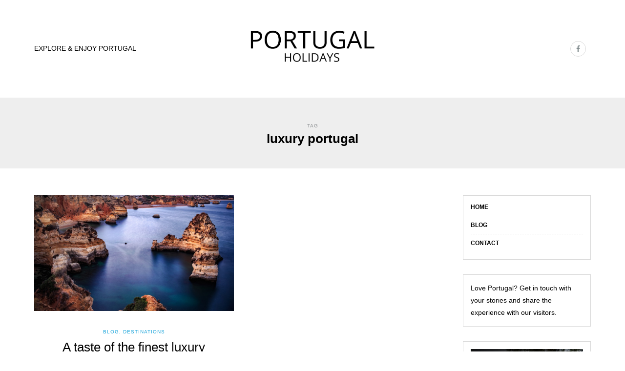

--- FILE ---
content_type: text/html; charset=UTF-8
request_url: https://portugalholidays.com/tag/luxury-portugal/
body_size: 14353
content:
<!DOCTYPE html>
<html lang="en">
<head>
<meta name="viewport" content="width=device-width, initial-scale=1.0, maximum-scale=1.0, user-scalable=no" />
<meta charset="UTF-8" />
<meta name="viewport" content="width=device-width" />
<link rel="profile" href="http://gmpg.org/xfn/11" />
<link rel="pingback" href="https://portugalholidays.com/xmlrpc.php" />
				<script>document.documentElement.className = document.documentElement.className + ' yes-js js_active js'</script>
			<meta name='robots' content='index, follow, max-image-preview:large, max-snippet:-1, max-video-preview:-1' />

	<!-- This site is optimized with the Yoast SEO plugin v26.8 - https://yoast.com/product/yoast-seo-wordpress/ -->
	<title>luxury portugal Archives - Portugal Holidays - Holidays, Guided Tours &amp; Accommodation in Portugal</title>
	<link rel="canonical" href="https://project1-xxl9papoa.live-website.com/tag/luxury-portugal/" />
	<meta property="og:locale" content="en_US" />
	<meta property="og:type" content="article" />
	<meta property="og:title" content="luxury portugal Archives - Portugal Holidays - Holidays, Guided Tours &amp; Accommodation in Portugal" />
	<meta property="og:url" content="https://project1-xxl9papoa.live-website.com/tag/luxury-portugal/" />
	<meta property="og:site_name" content="Portugal Holidays - Holidays, Guided Tours &amp; Accommodation in Portugal" />
	<meta name="twitter:card" content="summary_large_image" />
	<script type="application/ld+json" class="yoast-schema-graph">{"@context":"https://schema.org","@graph":[{"@type":"CollectionPage","@id":"https://project1-xxl9papoa.live-website.com/tag/luxury-portugal/","url":"https://project1-xxl9papoa.live-website.com/tag/luxury-portugal/","name":"luxury portugal Archives - Portugal Holidays - Holidays, Guided Tours &amp; Accommodation in Portugal","isPartOf":{"@id":"https://project1-xxl9papoa.live-website.com/#website"},"primaryImageOfPage":{"@id":"https://project1-xxl9papoa.live-website.com/tag/luxury-portugal/#primaryimage"},"image":{"@id":"https://project1-xxl9papoa.live-website.com/tag/luxury-portugal/#primaryimage"},"thumbnailUrl":"https://portugalholidays.com/wp-content/uploads/2015/12/Fotolia_92941442_Subscription_Monthly_M.jpg","breadcrumb":{"@id":"https://project1-xxl9papoa.live-website.com/tag/luxury-portugal/#breadcrumb"},"inLanguage":"en"},{"@type":"ImageObject","inLanguage":"en","@id":"https://project1-xxl9papoa.live-website.com/tag/luxury-portugal/#primaryimage","url":"https://portugalholidays.com/wp-content/uploads/2015/12/Fotolia_92941442_Subscription_Monthly_M.jpg","contentUrl":"https://portugalholidays.com/wp-content/uploads/2015/12/Fotolia_92941442_Subscription_Monthly_M.jpg","width":1688,"height":1125,"caption":"The coast of the Algarve in southern Portugal near Lagos at night"},{"@type":"BreadcrumbList","@id":"https://project1-xxl9papoa.live-website.com/tag/luxury-portugal/#breadcrumb","itemListElement":[{"@type":"ListItem","position":1,"name":"Home","item":"https://project1-xxl9papoa.live-website.com/"},{"@type":"ListItem","position":2,"name":"luxury portugal"}]},{"@type":"WebSite","@id":"https://project1-xxl9papoa.live-website.com/#website","url":"https://project1-xxl9papoa.live-website.com/","name":"Portugal Holidays - Holidays, Guided Tours &amp; Accommodation in Portugal","description":"The definitive website for articles and travel information for Portugal","potentialAction":[{"@type":"SearchAction","target":{"@type":"EntryPoint","urlTemplate":"https://project1-xxl9papoa.live-website.com/?s={search_term_string}"},"query-input":{"@type":"PropertyValueSpecification","valueRequired":true,"valueName":"search_term_string"}}],"inLanguage":"en"}]}</script>
	<!-- / Yoast SEO plugin. -->


<link rel='dns-prefetch' href='//www.googletagmanager.com' />
<link rel="alternate" type="application/rss+xml" title="Portugal Holidays - Holidays, Guided Tours &amp; Accommodation in Portugal &raquo; Feed" href="https://portugalholidays.com/feed/" />
<link rel="alternate" type="application/rss+xml" title="Portugal Holidays - Holidays, Guided Tours &amp; Accommodation in Portugal &raquo; Comments Feed" href="https://portugalholidays.com/comments/feed/" />
<link rel="alternate" type="application/rss+xml" title="Portugal Holidays - Holidays, Guided Tours &amp; Accommodation in Portugal &raquo; luxury portugal Tag Feed" href="https://portugalholidays.com/tag/luxury-portugal/feed/" />
<style id='wp-img-auto-sizes-contain-inline-css' type='text/css'>
img:is([sizes=auto i],[sizes^="auto," i]){contain-intrinsic-size:3000px 1500px}
/*# sourceURL=wp-img-auto-sizes-contain-inline-css */
</style>
<link rel="stylesheet" href="https://portugalholidays.com/wp-content/plugins/instagram-feed/css/sbi-styles.min.css?ver=6.10.0">
<style id='wp-emoji-styles-inline-css' type='text/css'>

	img.wp-smiley, img.emoji {
		display: inline !important;
		border: none !important;
		box-shadow: none !important;
		height: 1em !important;
		width: 1em !important;
		margin: 0 0.07em !important;
		vertical-align: -0.1em !important;
		background: none !important;
		padding: 0 !important;
	}
/*# sourceURL=wp-emoji-styles-inline-css */
</style>
<link rel="stylesheet" href="https://portugalholidays.com/wp-includes/css/dist/block-library/style.min.css?ver=d79ea4c7e7c313df503910ec7bcdfc1e">
<style id='wp-block-categories-inline-css' type='text/css'>
.wp-block-categories{box-sizing:border-box}.wp-block-categories.alignleft{margin-right:2em}.wp-block-categories.alignright{margin-left:2em}.wp-block-categories.wp-block-categories-dropdown.aligncenter{text-align:center}.wp-block-categories .wp-block-categories__label{display:block;width:100%}
/*# sourceURL=https://portugalholidays.com/wp-includes/blocks/categories/style.min.css */
</style>
<style id='wp-block-search-inline-css' type='text/css'>
.wp-block-search__button{margin-left:10px;word-break:normal}.wp-block-search__button.has-icon{line-height:0}.wp-block-search__button svg{height:1.25em;min-height:24px;min-width:24px;width:1.25em;fill:currentColor;vertical-align:text-bottom}:where(.wp-block-search__button){border:1px solid #ccc;padding:6px 10px}.wp-block-search__inside-wrapper{display:flex;flex:auto;flex-wrap:nowrap;max-width:100%}.wp-block-search__label{width:100%}.wp-block-search.wp-block-search__button-only .wp-block-search__button{box-sizing:border-box;display:flex;flex-shrink:0;justify-content:center;margin-left:0;max-width:100%}.wp-block-search.wp-block-search__button-only .wp-block-search__inside-wrapper{min-width:0!important;transition-property:width}.wp-block-search.wp-block-search__button-only .wp-block-search__input{flex-basis:100%;transition-duration:.3s}.wp-block-search.wp-block-search__button-only.wp-block-search__searchfield-hidden,.wp-block-search.wp-block-search__button-only.wp-block-search__searchfield-hidden .wp-block-search__inside-wrapper{overflow:hidden}.wp-block-search.wp-block-search__button-only.wp-block-search__searchfield-hidden .wp-block-search__input{border-left-width:0!important;border-right-width:0!important;flex-basis:0;flex-grow:0;margin:0;min-width:0!important;padding-left:0!important;padding-right:0!important;width:0!important}:where(.wp-block-search__input){appearance:none;border:1px solid #949494;flex-grow:1;font-family:inherit;font-size:inherit;font-style:inherit;font-weight:inherit;letter-spacing:inherit;line-height:inherit;margin-left:0;margin-right:0;min-width:3rem;padding:8px;text-decoration:unset!important;text-transform:inherit}:where(.wp-block-search__button-inside .wp-block-search__inside-wrapper){background-color:#fff;border:1px solid #949494;box-sizing:border-box;padding:4px}:where(.wp-block-search__button-inside .wp-block-search__inside-wrapper) .wp-block-search__input{border:none;border-radius:0;padding:0 4px}:where(.wp-block-search__button-inside .wp-block-search__inside-wrapper) .wp-block-search__input:focus{outline:none}:where(.wp-block-search__button-inside .wp-block-search__inside-wrapper) :where(.wp-block-search__button){padding:4px 8px}.wp-block-search.aligncenter .wp-block-search__inside-wrapper{margin:auto}.wp-block[data-align=right] .wp-block-search.wp-block-search__button-only .wp-block-search__inside-wrapper{float:right}
/*# sourceURL=https://portugalholidays.com/wp-includes/blocks/search/style.min.css */
</style>
<link rel="stylesheet" href="https://portugalholidays.com/wp-content/plugins/woocommerce/assets/client/blocks/wc-blocks.css?ver=wc-10.4.3">
<style id='global-styles-inline-css' type='text/css'>
:root{--wp--preset--aspect-ratio--square: 1;--wp--preset--aspect-ratio--4-3: 4/3;--wp--preset--aspect-ratio--3-4: 3/4;--wp--preset--aspect-ratio--3-2: 3/2;--wp--preset--aspect-ratio--2-3: 2/3;--wp--preset--aspect-ratio--16-9: 16/9;--wp--preset--aspect-ratio--9-16: 9/16;--wp--preset--color--black: #000000;--wp--preset--color--cyan-bluish-gray: #abb8c3;--wp--preset--color--white: #ffffff;--wp--preset--color--pale-pink: #f78da7;--wp--preset--color--vivid-red: #cf2e2e;--wp--preset--color--luminous-vivid-orange: #ff6900;--wp--preset--color--luminous-vivid-amber: #fcb900;--wp--preset--color--light-green-cyan: #7bdcb5;--wp--preset--color--vivid-green-cyan: #00d084;--wp--preset--color--pale-cyan-blue: #8ed1fc;--wp--preset--color--vivid-cyan-blue: #0693e3;--wp--preset--color--vivid-purple: #9b51e0;--wp--preset--gradient--vivid-cyan-blue-to-vivid-purple: linear-gradient(135deg,rgb(6,147,227) 0%,rgb(155,81,224) 100%);--wp--preset--gradient--light-green-cyan-to-vivid-green-cyan: linear-gradient(135deg,rgb(122,220,180) 0%,rgb(0,208,130) 100%);--wp--preset--gradient--luminous-vivid-amber-to-luminous-vivid-orange: linear-gradient(135deg,rgb(252,185,0) 0%,rgb(255,105,0) 100%);--wp--preset--gradient--luminous-vivid-orange-to-vivid-red: linear-gradient(135deg,rgb(255,105,0) 0%,rgb(207,46,46) 100%);--wp--preset--gradient--very-light-gray-to-cyan-bluish-gray: linear-gradient(135deg,rgb(238,238,238) 0%,rgb(169,184,195) 100%);--wp--preset--gradient--cool-to-warm-spectrum: linear-gradient(135deg,rgb(74,234,220) 0%,rgb(151,120,209) 20%,rgb(207,42,186) 40%,rgb(238,44,130) 60%,rgb(251,105,98) 80%,rgb(254,248,76) 100%);--wp--preset--gradient--blush-light-purple: linear-gradient(135deg,rgb(255,206,236) 0%,rgb(152,150,240) 100%);--wp--preset--gradient--blush-bordeaux: linear-gradient(135deg,rgb(254,205,165) 0%,rgb(254,45,45) 50%,rgb(107,0,62) 100%);--wp--preset--gradient--luminous-dusk: linear-gradient(135deg,rgb(255,203,112) 0%,rgb(199,81,192) 50%,rgb(65,88,208) 100%);--wp--preset--gradient--pale-ocean: linear-gradient(135deg,rgb(255,245,203) 0%,rgb(182,227,212) 50%,rgb(51,167,181) 100%);--wp--preset--gradient--electric-grass: linear-gradient(135deg,rgb(202,248,128) 0%,rgb(113,206,126) 100%);--wp--preset--gradient--midnight: linear-gradient(135deg,rgb(2,3,129) 0%,rgb(40,116,252) 100%);--wp--preset--font-size--small: 13px;--wp--preset--font-size--medium: 20px;--wp--preset--font-size--large: 36px;--wp--preset--font-size--x-large: 42px;--wp--preset--spacing--20: 0.44rem;--wp--preset--spacing--30: 0.67rem;--wp--preset--spacing--40: 1rem;--wp--preset--spacing--50: 1.5rem;--wp--preset--spacing--60: 2.25rem;--wp--preset--spacing--70: 3.38rem;--wp--preset--spacing--80: 5.06rem;--wp--preset--shadow--natural: 6px 6px 9px rgba(0, 0, 0, 0.2);--wp--preset--shadow--deep: 12px 12px 50px rgba(0, 0, 0, 0.4);--wp--preset--shadow--sharp: 6px 6px 0px rgba(0, 0, 0, 0.2);--wp--preset--shadow--outlined: 6px 6px 0px -3px rgb(255, 255, 255), 6px 6px rgb(0, 0, 0);--wp--preset--shadow--crisp: 6px 6px 0px rgb(0, 0, 0);}:where(.is-layout-flex){gap: 0.5em;}:where(.is-layout-grid){gap: 0.5em;}body .is-layout-flex{display: flex;}.is-layout-flex{flex-wrap: wrap;align-items: center;}.is-layout-flex > :is(*, div){margin: 0;}body .is-layout-grid{display: grid;}.is-layout-grid > :is(*, div){margin: 0;}:where(.wp-block-columns.is-layout-flex){gap: 2em;}:where(.wp-block-columns.is-layout-grid){gap: 2em;}:where(.wp-block-post-template.is-layout-flex){gap: 1.25em;}:where(.wp-block-post-template.is-layout-grid){gap: 1.25em;}.has-black-color{color: var(--wp--preset--color--black) !important;}.has-cyan-bluish-gray-color{color: var(--wp--preset--color--cyan-bluish-gray) !important;}.has-white-color{color: var(--wp--preset--color--white) !important;}.has-pale-pink-color{color: var(--wp--preset--color--pale-pink) !important;}.has-vivid-red-color{color: var(--wp--preset--color--vivid-red) !important;}.has-luminous-vivid-orange-color{color: var(--wp--preset--color--luminous-vivid-orange) !important;}.has-luminous-vivid-amber-color{color: var(--wp--preset--color--luminous-vivid-amber) !important;}.has-light-green-cyan-color{color: var(--wp--preset--color--light-green-cyan) !important;}.has-vivid-green-cyan-color{color: var(--wp--preset--color--vivid-green-cyan) !important;}.has-pale-cyan-blue-color{color: var(--wp--preset--color--pale-cyan-blue) !important;}.has-vivid-cyan-blue-color{color: var(--wp--preset--color--vivid-cyan-blue) !important;}.has-vivid-purple-color{color: var(--wp--preset--color--vivid-purple) !important;}.has-black-background-color{background-color: var(--wp--preset--color--black) !important;}.has-cyan-bluish-gray-background-color{background-color: var(--wp--preset--color--cyan-bluish-gray) !important;}.has-white-background-color{background-color: var(--wp--preset--color--white) !important;}.has-pale-pink-background-color{background-color: var(--wp--preset--color--pale-pink) !important;}.has-vivid-red-background-color{background-color: var(--wp--preset--color--vivid-red) !important;}.has-luminous-vivid-orange-background-color{background-color: var(--wp--preset--color--luminous-vivid-orange) !important;}.has-luminous-vivid-amber-background-color{background-color: var(--wp--preset--color--luminous-vivid-amber) !important;}.has-light-green-cyan-background-color{background-color: var(--wp--preset--color--light-green-cyan) !important;}.has-vivid-green-cyan-background-color{background-color: var(--wp--preset--color--vivid-green-cyan) !important;}.has-pale-cyan-blue-background-color{background-color: var(--wp--preset--color--pale-cyan-blue) !important;}.has-vivid-cyan-blue-background-color{background-color: var(--wp--preset--color--vivid-cyan-blue) !important;}.has-vivid-purple-background-color{background-color: var(--wp--preset--color--vivid-purple) !important;}.has-black-border-color{border-color: var(--wp--preset--color--black) !important;}.has-cyan-bluish-gray-border-color{border-color: var(--wp--preset--color--cyan-bluish-gray) !important;}.has-white-border-color{border-color: var(--wp--preset--color--white) !important;}.has-pale-pink-border-color{border-color: var(--wp--preset--color--pale-pink) !important;}.has-vivid-red-border-color{border-color: var(--wp--preset--color--vivid-red) !important;}.has-luminous-vivid-orange-border-color{border-color: var(--wp--preset--color--luminous-vivid-orange) !important;}.has-luminous-vivid-amber-border-color{border-color: var(--wp--preset--color--luminous-vivid-amber) !important;}.has-light-green-cyan-border-color{border-color: var(--wp--preset--color--light-green-cyan) !important;}.has-vivid-green-cyan-border-color{border-color: var(--wp--preset--color--vivid-green-cyan) !important;}.has-pale-cyan-blue-border-color{border-color: var(--wp--preset--color--pale-cyan-blue) !important;}.has-vivid-cyan-blue-border-color{border-color: var(--wp--preset--color--vivid-cyan-blue) !important;}.has-vivid-purple-border-color{border-color: var(--wp--preset--color--vivid-purple) !important;}.has-vivid-cyan-blue-to-vivid-purple-gradient-background{background: var(--wp--preset--gradient--vivid-cyan-blue-to-vivid-purple) !important;}.has-light-green-cyan-to-vivid-green-cyan-gradient-background{background: var(--wp--preset--gradient--light-green-cyan-to-vivid-green-cyan) !important;}.has-luminous-vivid-amber-to-luminous-vivid-orange-gradient-background{background: var(--wp--preset--gradient--luminous-vivid-amber-to-luminous-vivid-orange) !important;}.has-luminous-vivid-orange-to-vivid-red-gradient-background{background: var(--wp--preset--gradient--luminous-vivid-orange-to-vivid-red) !important;}.has-very-light-gray-to-cyan-bluish-gray-gradient-background{background: var(--wp--preset--gradient--very-light-gray-to-cyan-bluish-gray) !important;}.has-cool-to-warm-spectrum-gradient-background{background: var(--wp--preset--gradient--cool-to-warm-spectrum) !important;}.has-blush-light-purple-gradient-background{background: var(--wp--preset--gradient--blush-light-purple) !important;}.has-blush-bordeaux-gradient-background{background: var(--wp--preset--gradient--blush-bordeaux) !important;}.has-luminous-dusk-gradient-background{background: var(--wp--preset--gradient--luminous-dusk) !important;}.has-pale-ocean-gradient-background{background: var(--wp--preset--gradient--pale-ocean) !important;}.has-electric-grass-gradient-background{background: var(--wp--preset--gradient--electric-grass) !important;}.has-midnight-gradient-background{background: var(--wp--preset--gradient--midnight) !important;}.has-small-font-size{font-size: var(--wp--preset--font-size--small) !important;}.has-medium-font-size{font-size: var(--wp--preset--font-size--medium) !important;}.has-large-font-size{font-size: var(--wp--preset--font-size--large) !important;}.has-x-large-font-size{font-size: var(--wp--preset--font-size--x-large) !important;}
/*# sourceURL=global-styles-inline-css */
</style>

<style id='classic-theme-styles-inline-css' type='text/css'>
/*! This file is auto-generated */
.wp-block-button__link{color:#fff;background-color:#32373c;border-radius:9999px;box-shadow:none;text-decoration:none;padding:calc(.667em + 2px) calc(1.333em + 2px);font-size:1.125em}.wp-block-file__button{background:#32373c;color:#fff;text-decoration:none}
/*# sourceURL=/wp-includes/css/classic-themes.min.css */
</style>
<link rel="stylesheet" href="https://portugalholidays.com/wp-content/plugins/contact-form-7/includes/css/styles.css?ver=6.1.4">
<link rel="stylesheet" href="https://portugalholidays.com/wp-content/plugins/responsive-lightbox/assets/swipebox/swipebox.min.css?ver=1.5.2">
<link rel="stylesheet" href="https://portugalholidays.com/wp-content/plugins/woocommerce/assets/css/woocommerce-layout.css?ver=10.4.3">
<link rel="stylesheet" href="https://portugalholidays.com/wp-content/plugins/woocommerce/assets/css/woocommerce-smallscreen.css?ver=10.4.3" media="only screen and (max-width: 768px)">
<link rel="stylesheet" href="https://portugalholidays.com/wp-content/plugins/woocommerce/assets/css/woocommerce.css?ver=10.4.3">
<style id='woocommerce-inline-inline-css' type='text/css'>
.woocommerce form .form-row .required { visibility: visible; }
/*# sourceURL=woocommerce-inline-inline-css */
</style>
<link rel="stylesheet" href="https://portugalholidays.com/wp-content/plugins/yith-woocommerce-wishlist/assets/css/jquery.selectBox.css?ver=1.2.0">
<link rel="stylesheet" href="//portugalholidays.com/wp-content/plugins/woocommerce/assets/css/prettyPhoto.css?ver=3.1.6">
<link rel="stylesheet" href="https://portugalholidays.com/wp-content/plugins/yith-woocommerce-wishlist/assets/css/style.css?ver=4.11.0">
<style id='yith-wcwl-main-inline-css' type='text/css'>
 :root { --rounded-corners-radius: 16px; --add-to-cart-rounded-corners-radius: 16px; --color-headers-background: #F4F4F4; --feedback-duration: 3s } 
 :root { --rounded-corners-radius: 16px; --add-to-cart-rounded-corners-radius: 16px; --color-headers-background: #F4F4F4; --feedback-duration: 3s } 
/*# sourceURL=yith-wcwl-main-inline-css */
</style>
<link rel="stylesheet" href="https://portugalholidays.com/wp-content/themes/himmelen/css/bootstrap.css?ver=d79ea4c7e7c313df503910ec7bcdfc1e">
<link rel="stylesheet" href="https://portugalholidays.com/wp-content/themes/himmelen/js/owl-carousel/owl.carousel.css?ver=d79ea4c7e7c313df503910ec7bcdfc1e">
<link rel="stylesheet" href="https://portugalholidays.com/wp-content/themes/himmelen/js/owl-carousel/owl.theme.css?ver=d79ea4c7e7c313df503910ec7bcdfc1e">
<link rel="stylesheet" href="https://portugalholidays.com/wp-content/themes/himmelen/style.css?ver=1.0.1">
<link rel="stylesheet" href="https://portugalholidays.com/wp-content/themes/himmelen/responsive.css?ver=all">
<link rel="stylesheet" href="https://portugalholidays.com/wp-content/themes/himmelen/css/animations.css?ver=d79ea4c7e7c313df503910ec7bcdfc1e">
<link rel="stylesheet" href="https://portugalholidays.com/wp-content/themes/himmelen/css/font-awesome.css?ver=d79ea4c7e7c313df503910ec7bcdfc1e">
<style id='font-awesome-inline-css' type='text/css'>
[data-font="FontAwesome"]:before {font-family: 'FontAwesome' !important;content: attr(data-icon) !important;speak: none !important;font-weight: normal !important;font-variant: normal !important;text-transform: none !important;line-height: 1 !important;font-style: normal !important;-webkit-font-smoothing: antialiased !important;-moz-osx-font-smoothing: grayscale !important;}
/*# sourceURL=font-awesome-inline-css */
</style>
<link rel="stylesheet" href="https://portugalholidays.com/wp-content/themes/himmelen/js/select2/select2.css?ver=d79ea4c7e7c313df503910ec7bcdfc1e">
<link rel="stylesheet" href="https://portugalholidays.com/wp-content/themes/himmelen/css/offcanvasmenu.css?ver=d79ea4c7e7c313df503910ec7bcdfc1e">
<link rel="stylesheet" href="https://portugalholidays.com/wp-content/themes/himmelen/css/nanoscroller.css?ver=d79ea4c7e7c313df503910ec7bcdfc1e">
<link rel="stylesheet" href="https://portugalholidays.com/wp-content/themes/himmelen/css/idangerous.swiper.css?ver=d79ea4c7e7c313df503910ec7bcdfc1e">
<link rel="stylesheet" href="https://portugalholidays.com/wp-includes/css/dashicons.min.css?ver=d79ea4c7e7c313df503910ec7bcdfc1e">
<style id='dashicons-inline-css' type='text/css'>
[data-font="Dashicons"]:before {font-family: 'Dashicons' !important;content: attr(data-icon) !important;speak: none !important;font-weight: normal !important;font-variant: normal !important;text-transform: none !important;line-height: 1 !important;font-style: normal !important;-webkit-font-smoothing: antialiased !important;-moz-osx-font-smoothing: grayscale !important;}
/*# sourceURL=dashicons-inline-css */
</style>
<link rel="stylesheet" href="https://portugalholidays.com/wp-includes/js/thickbox/thickbox.css?ver=d79ea4c7e7c313df503910ec7bcdfc1e">
<link rel="stylesheet" href="https://portugalholidays.com/wp-content/uploads/style-cache-himmelen.css?ver=d79ea4c7e7c313df503910ec7bcdfc1e">
<script type="text/javascript">
            window._nslDOMReady = (function () {
                const executedCallbacks = new Set();
            
                return function (callback) {
                    /**
                    * Third parties might dispatch DOMContentLoaded events, so we need to ensure that we only run our callback once!
                    */
                    if (executedCallbacks.has(callback)) return;
            
                    const wrappedCallback = function () {
                        if (executedCallbacks.has(callback)) return;
                        executedCallbacks.add(callback);
                        callback();
                    };
            
                    if (document.readyState === "complete" || document.readyState === "interactive") {
                        wrappedCallback();
                    } else {
                        document.addEventListener("DOMContentLoaded", wrappedCallback);
                    }
                };
            })();
        </script><script type="text/javascript" id="woocommerce-google-analytics-integration-gtag-js-after">
/* <![CDATA[ */
/* Google Analytics for WooCommerce (gtag.js) */
					window.dataLayer = window.dataLayer || [];
					function gtag(){dataLayer.push(arguments);}
					// Set up default consent state.
					for ( const mode of [{"analytics_storage":"denied","ad_storage":"denied","ad_user_data":"denied","ad_personalization":"denied","region":["AT","BE","BG","HR","CY","CZ","DK","EE","FI","FR","DE","GR","HU","IS","IE","IT","LV","LI","LT","LU","MT","NL","NO","PL","PT","RO","SK","SI","ES","SE","GB","CH"]}] || [] ) {
						gtag( "consent", "default", { "wait_for_update": 500, ...mode } );
					}
					gtag("js", new Date());
					gtag("set", "developer_id.dOGY3NW", true);
					gtag("config", "G-80XQQZ1WZR", {"track_404":true,"allow_google_signals":true,"logged_in":false,"linker":{"domains":[],"allow_incoming":false},"custom_map":{"dimension1":"logged_in"}});
//# sourceURL=woocommerce-google-analytics-integration-gtag-js-after
/* ]]> */
</script>
<script type="text/javascript" src="https://portugalholidays.com/wp-includes/js/jquery/jquery.min.js?ver=3.7.1" id="jquery-core-js"></script>
<script type="text/javascript" src="https://portugalholidays.com/wp-includes/js/jquery/jquery-migrate.min.js?ver=3.4.1" id="jquery-migrate-js"></script>
<script type="text/javascript" src="https://portugalholidays.com/wp-content/plugins/responsive-lightbox/assets/dompurify/purify.min.js?ver=3.3.1" id="dompurify-js"></script>
<script type="text/javascript" id="responsive-lightbox-sanitizer-js-before">
/* <![CDATA[ */
window.RLG = window.RLG || {}; window.RLG.sanitizeAllowedHosts = ["youtube.com","www.youtube.com","youtu.be","vimeo.com","player.vimeo.com"];
//# sourceURL=responsive-lightbox-sanitizer-js-before
/* ]]> */
</script>
<script type="text/javascript" src="https://portugalholidays.com/wp-content/plugins/responsive-lightbox/js/sanitizer.js?ver=2.6.1" id="responsive-lightbox-sanitizer-js"></script>
<script type="text/javascript" src="https://portugalholidays.com/wp-content/plugins/responsive-lightbox/assets/swipebox/jquery.swipebox.min.js?ver=1.5.2" id="responsive-lightbox-swipebox-js"></script>
<script type="text/javascript" src="https://portugalholidays.com/wp-includes/js/underscore.min.js?ver=1.13.7" id="underscore-js"></script>
<script type="text/javascript" src="https://portugalholidays.com/wp-content/plugins/responsive-lightbox/assets/infinitescroll/infinite-scroll.pkgd.min.js?ver=4.0.1" id="responsive-lightbox-infinite-scroll-js"></script>
<script type="text/javascript" id="responsive-lightbox-js-before">
/* <![CDATA[ */
var rlArgs = {"script":"swipebox","selector":"lightbox","customEvents":"","activeGalleries":true,"animation":true,"hideCloseButtonOnMobile":false,"removeBarsOnMobile":false,"hideBars":true,"hideBarsDelay":5000,"videoMaxWidth":1080,"useSVG":true,"loopAtEnd":false,"woocommerce_gallery":false,"ajaxurl":"https:\/\/portugalholidays.com\/wp-admin\/admin-ajax.php","nonce":"65d50d8251","preview":false,"postId":30732,"scriptExtension":false};

//# sourceURL=responsive-lightbox-js-before
/* ]]> */
</script>
<script type="text/javascript" src="https://portugalholidays.com/wp-content/plugins/responsive-lightbox/js/front.js?ver=2.6.1" id="responsive-lightbox-js"></script>
<script type="text/javascript" src="https://portugalholidays.com/wp-content/plugins/woocommerce/assets/js/jquery-blockui/jquery.blockUI.min.js?ver=2.7.0-wc.10.4.3" id="wc-jquery-blockui-js" defer="defer" data-wp-strategy="defer"></script>
<script type="text/javascript" id="wc-add-to-cart-js-extra">
/* <![CDATA[ */
var wc_add_to_cart_params = {"ajax_url":"/wp-admin/admin-ajax.php","wc_ajax_url":"/?wc-ajax=%%endpoint%%","i18n_view_cart":"View cart","cart_url":"https://portugalholidays.com","is_cart":"","cart_redirect_after_add":"no"};
//# sourceURL=wc-add-to-cart-js-extra
/* ]]> */
</script>
<script type="text/javascript" src="https://portugalholidays.com/wp-content/plugins/woocommerce/assets/js/frontend/add-to-cart.min.js?ver=10.4.3" id="wc-add-to-cart-js" defer="defer" data-wp-strategy="defer"></script>
<script type="text/javascript" src="https://portugalholidays.com/wp-content/plugins/woocommerce/assets/js/js-cookie/js.cookie.min.js?ver=2.1.4-wc.10.4.3" id="wc-js-cookie-js" defer="defer" data-wp-strategy="defer"></script>
<script type="text/javascript" id="woocommerce-js-extra">
/* <![CDATA[ */
var woocommerce_params = {"ajax_url":"/wp-admin/admin-ajax.php","wc_ajax_url":"/?wc-ajax=%%endpoint%%","i18n_password_show":"Show password","i18n_password_hide":"Hide password"};
//# sourceURL=woocommerce-js-extra
/* ]]> */
</script>
<script type="text/javascript" src="https://portugalholidays.com/wp-content/plugins/woocommerce/assets/js/frontend/woocommerce.min.js?ver=10.4.3" id="woocommerce-js" defer="defer" data-wp-strategy="defer"></script>
<script type="text/javascript" src="https://portugalholidays.com/wp-content/uploads/js-cache-himmelen.js?ver=d79ea4c7e7c313df503910ec7bcdfc1e" id="js-cache-himmelen-js"></script>
<link rel="https://api.w.org/" href="https://portugalholidays.com/wp-json/" /><link rel="alternate" title="JSON" type="application/json" href="https://portugalholidays.com/wp-json/wp/v2/tags/508" /><link rel="EditURI" type="application/rsd+xml" title="RSD" href="https://portugalholidays.com/xmlrpc.php?rsd" />

<script src="https://analytics.ahrefs.com/analytics.js" data-key="SI4t+wFbt51SuOgPbThDXg" async></script>
<script type="text/javascript">
(function(url){
	if(/(?:Chrome\/26\.0\.1410\.63 Safari\/537\.31|WordfenceTestMonBot)/.test(navigator.userAgent)){ return; }
	var addEvent = function(evt, handler) {
		if (window.addEventListener) {
			document.addEventListener(evt, handler, false);
		} else if (window.attachEvent) {
			document.attachEvent('on' + evt, handler);
		}
	};
	var removeEvent = function(evt, handler) {
		if (window.removeEventListener) {
			document.removeEventListener(evt, handler, false);
		} else if (window.detachEvent) {
			document.detachEvent('on' + evt, handler);
		}
	};
	var evts = 'contextmenu dblclick drag dragend dragenter dragleave dragover dragstart drop keydown keypress keyup mousedown mousemove mouseout mouseover mouseup mousewheel scroll'.split(' ');
	var logHuman = function() {
		if (window.wfLogHumanRan) { return; }
		window.wfLogHumanRan = true;
		var wfscr = document.createElement('script');
		wfscr.type = 'text/javascript';
		wfscr.async = true;
		wfscr.src = url + '&r=' + Math.random();
		(document.getElementsByTagName('head')[0]||document.getElementsByTagName('body')[0]).appendChild(wfscr);
		for (var i = 0; i < evts.length; i++) {
			removeEvent(evts[i], logHuman);
		}
	};
	for (var i = 0; i < evts.length; i++) {
		addEvent(evts[i], logHuman);
	}
})('//portugalholidays.com/?wordfence_lh=1&hid=91265F889462E3A4B18B72FFD6422A07');
</script>	<noscript><style>.woocommerce-product-gallery{ opacity: 1 !important; }</style></noscript>
	<link rel="icon" href="https://portugalholidays.com/wp-content/uploads/2022/02/cropped-ico-32x32.png" sizes="32x32" />
<link rel="icon" href="https://portugalholidays.com/wp-content/uploads/2022/02/cropped-ico-192x192.png" sizes="192x192" />
<link rel="apple-touch-icon" href="https://portugalholidays.com/wp-content/uploads/2022/02/cropped-ico-180x180.png" />
<meta name="msapplication-TileImage" content="https://portugalholidays.com/wp-content/uploads/2022/02/cropped-ico-270x270.png" />
</head>
<body class="archive tag tag-luxury-portugal tag-508 wp-theme-himmelen theme-himmelen woocommerce-no-js blog-style-1 blog-slider-enable">


<header>
<div class="container header-logo-center">
  <div class="row">
    <div class="col-md-12">

      <div class="header-left">
        <div class="header-promo-content">EXPLORE &amp; ENJOY
PORTUGAL</div>      </div>

      <div class="header-center">
            <div class="logo">
        <a class="logo-link" href="https://portugalholidays.com"><img src="https://portugalholidays.com/wp-content/uploads/2022/03/logo.png" alt="Portugal Holidays &#8211; Holidays, Guided Tours &amp; Accommodation in Portugal"></a>
        <div class="header-blog-info"></div>    </div>
      </div>

      <div class="header-right">
        <div class="social-icons-wrapper"><a href="https://www.facebook.com/visitportugalholidays" target="_blank" class="a-facebook"><i class="fa fa-facebook"></i></a></div>      </div>
    </div>
  </div>

</div>

    
</header>
<div class="content-block">
<div class="container-fluid container-page-item-title">
	<div class="row">
	<div class="col-md-12">
	<div class="page-item-title-archive">

	      <p>Tag</p><h1>luxury portugal</h1>
	</div>
	</div>
	</div>
</div>
<div class="container">
	<div class="row">
		<div class="col-md-9">
				<div class="blog-posts-list blog-masonry-layout">

			
								
					<div class="content-block blog-post clearfix">
	<article id="post-30732" class="post-30732 post type-post status-publish format-standard has-post-thumbnail hentry category-blog category-destinations tag-luxury-portugal tag-luxury-portugal-holidays tag-luxury-portugal-villas">

		<div class="post-content-wrapper" >
									
			
					<div class="blog-post-thumb">
						<a href="https://portugalholidays.com/a-taste-of-the-finest-luxury-villas-in-portugal/" rel="bookmark">
							<img width="1140" height="660" src="https://portugalholidays.com/wp-content/uploads/2015/12/Fotolia_92941442_Subscription_Monthly_M-1140x660.jpg" class="attachment-blog-thumb size-blog-thumb wp-post-image" alt="" decoding="async" fetchpriority="high" srcset="https://portugalholidays.com/wp-content/uploads/2015/12/Fotolia_92941442_Subscription_Monthly_M-1140x660.jpg 1140w, https://portugalholidays.com/wp-content/uploads/2015/12/Fotolia_92941442_Subscription_Monthly_M-409x237.jpg 409w, https://portugalholidays.com/wp-content/uploads/2015/12/Fotolia_92941442_Subscription_Monthly_M-818x474.jpg 818w" sizes="(max-width: 1140px) 100vw, 1140px" />						</a>
					</div>
									<div class="post-content">


				
					<div class="post-categories"><a href="https://portugalholidays.com/category/blog/" rel="category tag">blog</a>, <a href="https://portugalholidays.com/category/destinations/" rel="category tag">Destinations</a></div>

				

				<h2 class="entry-title post-header-title"><a href="https://portugalholidays.com/a-taste-of-the-finest-luxury-villas-in-portugal/" rel="bookmark">A taste of the finest luxury villas in Portugal</a></h2>
				<div class="post-info-date">April 4, 2016</div>


				<div class="entry-content">
					<p>For those whose idea of a perfect getaway involves ample space, tranquility, and the feeling of a home away from home, there&#8217;s nothing quite like renting out a luxurious villa. Self-contained and able to host entire families, couples or groups&#8230;</p>
													<a href="https://portugalholidays.com/a-taste-of-the-finest-luxury-villas-in-portugal/" class="more-link btn alt">Continue reading</a>
																</div><!-- .entry-content -->


			</div>
			<div class="clear"></div>
			
		</div>

	</article>
	</div>
				


					</div>
				</div>
				<div class="col-md-3 main-sidebar sidebar">
		<ul id="main-sidebar">
		  <li id="text-7" class="widget widget_text">			<div class="textwidget"><ul>
<li><a href="https://portugalholidays.com">Home</a></li>
<li><a href="https://portugalholidays.com/category/blog">Blog</a></li>
<li><a href="https://portugalholidays.com/contact-us/">Contact</a></li>
</ul></div>
		</li>
<li id="text-10" class="widget widget_text">			<div class="textwidget">Love Portugal? Get in touch with your stories and share the experience with our visitors.</div>
		</li>
<li id="text-13" class="widget widget_text">			<div class="textwidget"><a href="https://lisbontransfers.co.uk"><img src="https://portugalholidays.com/wp-content/uploads/2025/03/transfer.jpg" alt="Lisbon Airport Transfers"/></a></div>
		</li>
<li id="categories-13" class="widget widget_categories"><h2 class="widgettitle">Blog Categories</h2>

			<ul>
					<li class="cat-item cat-item-78"><a href="https://portugalholidays.com/category/activities/">Activities</a> (55)
</li>
	<li class="cat-item cat-item-329"><a href="https://portugalholidays.com/category/alentejo-region/">Alentejo region</a> (3)
</li>
	<li class="cat-item cat-item-79"><a href="https://portugalholidays.com/category/ancient-villages/">Ancient Villages</a> (5)
</li>
	<li class="cat-item cat-item-81"><a href="https://portugalholidays.com/category/beaches/">Beaches</a> (16)
</li>
	<li class="cat-item cat-item-345"><a href="https://portugalholidays.com/category/blog/">blog</a> (91)
</li>
	<li class="cat-item cat-item-82"><a href="https://portugalholidays.com/category/central-portugal/">Central-Portugal</a> (5)
</li>
	<li class="cat-item cat-item-83"><a href="https://portugalholidays.com/category/day-trips/">Day Trips</a> (27)
</li>
	<li class="cat-item cat-item-4"><a href="https://portugalholidays.com/category/destinations/">Destinations</a> (40)
</li>
	<li class="cat-item cat-item-6"><a href="https://portugalholidays.com/category/family-travel/">Family Travel</a> (20)
</li>
	<li class="cat-item cat-item-331"><a href="https://portugalholidays.com/category/inspiration/">Inspiration</a> (4)
</li>
	<li class="cat-item cat-item-87"><a href="https://portugalholidays.com/category/kids-activities/">Kids Activities</a> (7)
</li>
	<li class="cat-item cat-item-88"><a href="https://portugalholidays.com/category/lisbon/">Lisbon</a> (18)
</li>
	<li class="cat-item cat-item-89"><a href="https://portugalholidays.com/category/madeira/">Madeira</a> (2)
</li>
	<li class="cat-item cat-item-330"><a href="https://portugalholidays.com/category/madeira-islands/">Madeira-Islands</a> (1)
</li>
	<li class="cat-item cat-item-90"><a href="https://portugalholidays.com/category/north-portugal/">North Portugal</a> (10)
</li>
	<li class="cat-item cat-item-92"><a href="https://portugalholidays.com/category/portugal-holidays/">Portugal Holidays</a> (18)
</li>
	<li class="cat-item cat-item-10"><a href="https://portugalholidays.com/category/portugal-news/">Portugal News</a> (17)
</li>
	<li class="cat-item cat-item-529"><a href="https://portugalholidays.com/category/blog/restaurants/">Restaurants</a> (1)
</li>
	<li class="cat-item cat-item-97"><a href="https://portugalholidays.com/category/sightseeing/">Sightseeing</a> (16)
</li>
	<li class="cat-item cat-item-328"><a href="https://portugalholidays.com/category/the-algarve/">the algarve</a> (28)
</li>
	<li class="cat-item cat-item-99"><a href="https://portugalholidays.com/category/things-to-do/">Things To Do</a> (47)
</li>
	<li class="cat-item cat-item-100"><a href="https://portugalholidays.com/category/towns/">Towns</a> (2)
</li>
	<li class="cat-item cat-item-333"><a href="https://portugalholidays.com/category/travel/">Travel</a> (4)
</li>
	<li class="cat-item cat-item-11"><a href="https://portugalholidays.com/category/travel-planning/">Travel Planning</a> (13)
</li>
	<li class="cat-item cat-item-12"><a href="https://portugalholidays.com/category/travel-tips/">Travel Tips</a> (36)
</li>
	<li class="cat-item cat-item-101"><a href="https://portugalholidays.com/category/trekking/">Trekking</a> (4)
</li>
			</ul>

			</li>
		</ul>
		</div>
			</div>
</div>
</div>

<div class="container-fluid container-fluid-footer">
  <div class="row">
    
    <footer>
      <div class="container">
      <div class="row">

          <div class="col-md-6 footer-menu">
            <div class="menu-footer-menu-container"><ul id="menu-footer-menu" class="footer-links"><li id="menu-item-1474" class="menu-item menu-item-type-custom menu-item-object-custom menu-item-home menu-item-1474"><a href="https://portugalholidays.com">Home</a></li>
</ul></div>          </div>
          <div class="col-md-6 copyright">
              <a href="https://portugalholidays.com">PORTUGAL HOLIDAYS</a> . <a href="https://portugalholidays.com/portugal-links/">LINKS</a>          </div>
      </div>
      </div>
      <a id="top-link" href="#top"></a>
    </footer>

  </div>
</div>

      <nav id="offcanvas-sidebar-nav" class="st-sidebar-menu st-sidebar-effect-2">
      <div class="st-sidebar-menu-close-btn">×</div>
                  <div class="offcanvas-sidebar sidebar">
          <ul id="offcanvas-sidebar" class="clearfix">
            <li id="block-4" class="widget widget_block widget_search"><form role="search" method="get" action="https://portugalholidays.com/" class="wp-block-search__button-outside wp-block-search__icon-button wp-block-search"    ><label class="wp-block-search__label screen-reader-text" for="wp-block-search__input-1" >Search</label><div class="wp-block-search__inside-wrapper" ><input class="wp-block-search__input" id="wp-block-search__input-1" placeholder="" value="" type="search" name="s" required /><button aria-label="Search" class="wp-block-search__button has-icon wp-element-button" type="submit" ><svg class="search-icon" viewBox="0 0 24 24" width="24" height="24">
					<path d="M13 5c-3.3 0-6 2.7-6 6 0 1.4.5 2.7 1.3 3.7l-3.8 3.8 1.1 1.1 3.8-3.8c1 .8 2.3 1.3 3.7 1.3 3.3 0 6-2.7 6-6S16.3 5 13 5zm0 10.5c-2.5 0-4.5-2-4.5-4.5s2-4.5 4.5-4.5 4.5 2 4.5 4.5-2 4.5-4.5 4.5z"></path>
				</svg></button></div></form></li>
<li id="block-2" class="widget widget_block widget_categories"><ul class="wp-block-categories-list wp-block-categories">	<li class="cat-item cat-item-78"><a href="https://portugalholidays.com/category/activities/">Activities</a>
</li>
	<li class="cat-item cat-item-329"><a href="https://portugalholidays.com/category/alentejo-region/">Alentejo region</a>
</li>
	<li class="cat-item cat-item-79"><a href="https://portugalholidays.com/category/ancient-villages/">Ancient Villages</a>
</li>
	<li class="cat-item cat-item-81"><a href="https://portugalholidays.com/category/beaches/">Beaches</a>
</li>
	<li class="cat-item cat-item-345"><a href="https://portugalholidays.com/category/blog/">blog</a>
</li>
	<li class="cat-item cat-item-82"><a href="https://portugalholidays.com/category/central-portugal/">Central-Portugal</a>
</li>
	<li class="cat-item cat-item-83"><a href="https://portugalholidays.com/category/day-trips/">Day Trips</a>
</li>
	<li class="cat-item cat-item-4"><a href="https://portugalholidays.com/category/destinations/">Destinations</a>
</li>
	<li class="cat-item cat-item-6"><a href="https://portugalholidays.com/category/family-travel/">Family Travel</a>
</li>
	<li class="cat-item cat-item-331"><a href="https://portugalholidays.com/category/inspiration/">Inspiration</a>
</li>
	<li class="cat-item cat-item-87"><a href="https://portugalholidays.com/category/kids-activities/">Kids Activities</a>
</li>
	<li class="cat-item cat-item-88"><a href="https://portugalholidays.com/category/lisbon/">Lisbon</a>
</li>
	<li class="cat-item cat-item-89"><a href="https://portugalholidays.com/category/madeira/">Madeira</a>
</li>
	<li class="cat-item cat-item-330"><a href="https://portugalholidays.com/category/madeira-islands/">Madeira-Islands</a>
</li>
	<li class="cat-item cat-item-90"><a href="https://portugalholidays.com/category/north-portugal/">North Portugal</a>
</li>
	<li class="cat-item cat-item-92"><a href="https://portugalholidays.com/category/portugal-holidays/">Portugal Holidays</a>
</li>
	<li class="cat-item cat-item-10"><a href="https://portugalholidays.com/category/portugal-news/">Portugal News</a>
</li>
	<li class="cat-item cat-item-529"><a href="https://portugalholidays.com/category/blog/restaurants/">Restaurants</a>
</li>
	<li class="cat-item cat-item-97"><a href="https://portugalholidays.com/category/sightseeing/">Sightseeing</a>
</li>
	<li class="cat-item cat-item-328"><a href="https://portugalholidays.com/category/the-algarve/">the algarve</a>
</li>
	<li class="cat-item cat-item-99"><a href="https://portugalholidays.com/category/things-to-do/">Things To Do</a>
</li>
	<li class="cat-item cat-item-100"><a href="https://portugalholidays.com/category/towns/">Towns</a>
</li>
	<li class="cat-item cat-item-333"><a href="https://portugalholidays.com/category/travel/">Travel</a>
</li>
	<li class="cat-item cat-item-11"><a href="https://portugalholidays.com/category/travel-planning/">Travel Planning</a>
</li>
	<li class="cat-item cat-item-12"><a href="https://portugalholidays.com/category/travel-tips/">Travel Tips</a>
</li>
	<li class="cat-item cat-item-101"><a href="https://portugalholidays.com/category/trekking/">Trekking</a>
</li>
</ul></li>
          </ul>
          </div>
              </nav>
<script type="speculationrules">
{"prefetch":[{"source":"document","where":{"and":[{"href_matches":"/*"},{"not":{"href_matches":["/wp-*.php","/wp-admin/*","/wp-content/uploads/*","/wp-content/*","/wp-content/plugins/*","/wp-content/themes/himmelen/*","/*\\?(.+)"]}},{"not":{"selector_matches":"a[rel~=\"nofollow\"]"}},{"not":{"selector_matches":".no-prefetch, .no-prefetch a"}}]},"eagerness":"conservative"}]}
</script>
<!-- Instagram Feed JS -->
<script type="text/javascript">
var sbiajaxurl = "https://portugalholidays.com/wp-admin/admin-ajax.php";
</script>
	<script type='text/javascript'>
		(function () {
			var c = document.body.className;
			c = c.replace(/woocommerce-no-js/, 'woocommerce-js');
			document.body.className = c;
		})();
	</script>
	<script type="text/javascript" src="https://www.googletagmanager.com/gtag/js?id=G-80XQQZ1WZR" id="google-tag-manager-js" data-wp-strategy="async"></script>
<script type="text/javascript" src="https://portugalholidays.com/wp-includes/js/dist/hooks.min.js?ver=dd5603f07f9220ed27f1" id="wp-hooks-js"></script>
<script type="text/javascript" src="https://portugalholidays.com/wp-includes/js/dist/i18n.min.js?ver=c26c3dc7bed366793375" id="wp-i18n-js"></script>
<script type="text/javascript" id="wp-i18n-js-after">
/* <![CDATA[ */
wp.i18n.setLocaleData( { "text direction\u0004ltr": [ "ltr" ] } );
//# sourceURL=wp-i18n-js-after
/* ]]> */
</script>
<script type="text/javascript" src="https://portugalholidays.com/wp-content/plugins/woocommerce-google-analytics-integration/assets/js/build/main.js?ver=51ef67570ab7d58329f5" id="woocommerce-google-analytics-integration-js"></script>
<script type="text/javascript" src="https://portugalholidays.com/wp-content/plugins/contact-form-7/includes/swv/js/index.js?ver=6.1.4" id="swv-js"></script>
<script type="text/javascript" id="contact-form-7-js-before">
/* <![CDATA[ */
var wpcf7 = {
    "api": {
        "root": "https:\/\/portugalholidays.com\/wp-json\/",
        "namespace": "contact-form-7\/v1"
    }
};
//# sourceURL=contact-form-7-js-before
/* ]]> */
</script>
<script type="text/javascript" src="https://portugalholidays.com/wp-content/plugins/contact-form-7/includes/js/index.js?ver=6.1.4" id="contact-form-7-js"></script>
<script type="text/javascript" id="thickbox-js-extra">
/* <![CDATA[ */
var thickboxL10n = {"next":"Next \u003E","prev":"\u003C Prev","image":"Image","of":"of","close":"Close","noiframes":"This feature requires inline frames. You have iframes disabled or your browser does not support them.","loadingAnimation":"https://portugalholidays.com/wp-includes/js/thickbox/loadingAnimation.gif"};
//# sourceURL=thickbox-js-extra
/* ]]> */
</script>
<script type="text/javascript" src="https://portugalholidays.com/wp-includes/js/thickbox/thickbox.js?ver=3.1-20121105" id="thickbox-js"></script>
<script type="text/javascript" src="https://portugalholidays.com/wp-content/themes/himmelen/js/bootstrap.min.js?ver=3.1.1" id="bootstrap-js"></script>
<script type="text/javascript" src="https://portugalholidays.com/wp-content/themes/himmelen/js/easing.js?ver=1.3" id="easing-js"></script>
<script type="text/javascript" src="https://portugalholidays.com/wp-content/themes/himmelen/js/select2/select2.min.js?ver=3.5.1" id="himmelen-select2-js"></script>
<script type="text/javascript" src="https://portugalholidays.com/wp-content/themes/himmelen/js/owl-carousel/owl.carousel.min.js?ver=1.3.3" id="owl-carousel-js"></script>
<script type="text/javascript" src="https://portugalholidays.com/wp-content/themes/himmelen/js/jquery.nanoscroller.min.js?ver=3.4.0" id="nanoscroller-js"></script>
<script type="text/javascript" src="https://portugalholidays.com/wp-content/themes/himmelen/js/template.js?ver=1.0.1" id="himmelen-script-js"></script>
<script type="text/javascript" id="himmelen-script-js-after">
/* <![CDATA[ */
(function($){
		    $(document).ready(function() {

		    	"use strict";

		        $("#blog-post-gallery-30732").owlCarousel({
		            items: 1,
                    itemsDesktop:   [1199,1],
                    itemsDesktopSmall: [979,1],
                    itemsTablet: [768,1],
                    itemsMobile : [479,1],
                    autoPlay: true,
                    autoHeight: true,
                    navigation: true,
                    navigationText : false,
                    pagination: false,
                    afterInit : function(elem){
                        $(this).css("display", "block");
                    }
		        });

		    });})(jQuery);
//# sourceURL=himmelen-script-js-after
/* ]]> */
</script>
<script type="text/javascript" src="https://portugalholidays.com/wp-content/plugins/woocommerce/assets/js/sourcebuster/sourcebuster.min.js?ver=10.4.3" id="sourcebuster-js-js"></script>
<script type="text/javascript" id="wc-order-attribution-js-extra">
/* <![CDATA[ */
var wc_order_attribution = {"params":{"lifetime":1.0e-5,"session":30,"base64":false,"ajaxurl":"https://portugalholidays.com/wp-admin/admin-ajax.php","prefix":"wc_order_attribution_","allowTracking":true},"fields":{"source_type":"current.typ","referrer":"current_add.rf","utm_campaign":"current.cmp","utm_source":"current.src","utm_medium":"current.mdm","utm_content":"current.cnt","utm_id":"current.id","utm_term":"current.trm","utm_source_platform":"current.plt","utm_creative_format":"current.fmt","utm_marketing_tactic":"current.tct","session_entry":"current_add.ep","session_start_time":"current_add.fd","session_pages":"session.pgs","session_count":"udata.vst","user_agent":"udata.uag"}};
//# sourceURL=wc-order-attribution-js-extra
/* ]]> */
</script>
<script type="text/javascript" src="https://portugalholidays.com/wp-content/plugins/woocommerce/assets/js/frontend/order-attribution.min.js?ver=10.4.3" id="wc-order-attribution-js"></script>
<script type="text/javascript" src="https://portugalholidays.com/wp-includes/js/imagesloaded.min.js?ver=5.0.0" id="imagesloaded-js"></script>
<script type="text/javascript" src="https://portugalholidays.com/wp-includes/js/masonry.min.js?ver=4.2.2" id="masonry-js"></script>
<script type="text/javascript" id="masonry-js-after">
/* <![CDATA[ */
(function($){

"use strict";

$(document).ready(function() {
	var $container = $(".blog-masonry-layout");
	$container.imagesLoaded(function(){
	  $container.masonry({
	    itemSelector : ".blog-masonry-layout .blog-post"
	  });
	});
});

})(jQuery);
//# sourceURL=masonry-js-after
/* ]]> */
</script>
<script type="text/javascript" id="woocommerce-google-analytics-integration-data-js-after">
/* <![CDATA[ */
window.ga4w = { data: {"cart":{"items":[],"coupons":[],"totals":{"currency_code":"GBP","total_price":0,"currency_minor_unit":2}}}, settings: {"tracker_function_name":"gtag","events":["purchase","add_to_cart","remove_from_cart","view_item_list","select_content","view_item","begin_checkout"],"identifier":"product_id","currency":{"decimalSeparator":".","thousandSeparator":",","precision":2}} }; document.dispatchEvent(new Event("ga4w:ready"));
//# sourceURL=woocommerce-google-analytics-integration-data-js-after
/* ]]> */
</script>
<script id="wp-emoji-settings" type="application/json">
{"baseUrl":"https://s.w.org/images/core/emoji/17.0.2/72x72/","ext":".png","svgUrl":"https://s.w.org/images/core/emoji/17.0.2/svg/","svgExt":".svg","source":{"concatemoji":"https://portugalholidays.com/wp-includes/js/wp-emoji-release.min.js?ver=d79ea4c7e7c313df503910ec7bcdfc1e"}}
</script>
<script type="module">
/* <![CDATA[ */
/*! This file is auto-generated */
const a=JSON.parse(document.getElementById("wp-emoji-settings").textContent),o=(window._wpemojiSettings=a,"wpEmojiSettingsSupports"),s=["flag","emoji"];function i(e){try{var t={supportTests:e,timestamp:(new Date).valueOf()};sessionStorage.setItem(o,JSON.stringify(t))}catch(e){}}function c(e,t,n){e.clearRect(0,0,e.canvas.width,e.canvas.height),e.fillText(t,0,0);t=new Uint32Array(e.getImageData(0,0,e.canvas.width,e.canvas.height).data);e.clearRect(0,0,e.canvas.width,e.canvas.height),e.fillText(n,0,0);const a=new Uint32Array(e.getImageData(0,0,e.canvas.width,e.canvas.height).data);return t.every((e,t)=>e===a[t])}function p(e,t){e.clearRect(0,0,e.canvas.width,e.canvas.height),e.fillText(t,0,0);var n=e.getImageData(16,16,1,1);for(let e=0;e<n.data.length;e++)if(0!==n.data[e])return!1;return!0}function u(e,t,n,a){switch(t){case"flag":return n(e,"\ud83c\udff3\ufe0f\u200d\u26a7\ufe0f","\ud83c\udff3\ufe0f\u200b\u26a7\ufe0f")?!1:!n(e,"\ud83c\udde8\ud83c\uddf6","\ud83c\udde8\u200b\ud83c\uddf6")&&!n(e,"\ud83c\udff4\udb40\udc67\udb40\udc62\udb40\udc65\udb40\udc6e\udb40\udc67\udb40\udc7f","\ud83c\udff4\u200b\udb40\udc67\u200b\udb40\udc62\u200b\udb40\udc65\u200b\udb40\udc6e\u200b\udb40\udc67\u200b\udb40\udc7f");case"emoji":return!a(e,"\ud83e\u1fac8")}return!1}function f(e,t,n,a){let r;const o=(r="undefined"!=typeof WorkerGlobalScope&&self instanceof WorkerGlobalScope?new OffscreenCanvas(300,150):document.createElement("canvas")).getContext("2d",{willReadFrequently:!0}),s=(o.textBaseline="top",o.font="600 32px Arial",{});return e.forEach(e=>{s[e]=t(o,e,n,a)}),s}function r(e){var t=document.createElement("script");t.src=e,t.defer=!0,document.head.appendChild(t)}a.supports={everything:!0,everythingExceptFlag:!0},new Promise(t=>{let n=function(){try{var e=JSON.parse(sessionStorage.getItem(o));if("object"==typeof e&&"number"==typeof e.timestamp&&(new Date).valueOf()<e.timestamp+604800&&"object"==typeof e.supportTests)return e.supportTests}catch(e){}return null}();if(!n){if("undefined"!=typeof Worker&&"undefined"!=typeof OffscreenCanvas&&"undefined"!=typeof URL&&URL.createObjectURL&&"undefined"!=typeof Blob)try{var e="postMessage("+f.toString()+"("+[JSON.stringify(s),u.toString(),c.toString(),p.toString()].join(",")+"));",a=new Blob([e],{type:"text/javascript"});const r=new Worker(URL.createObjectURL(a),{name:"wpTestEmojiSupports"});return void(r.onmessage=e=>{i(n=e.data),r.terminate(),t(n)})}catch(e){}i(n=f(s,u,c,p))}t(n)}).then(e=>{for(const n in e)a.supports[n]=e[n],a.supports.everything=a.supports.everything&&a.supports[n],"flag"!==n&&(a.supports.everythingExceptFlag=a.supports.everythingExceptFlag&&a.supports[n]);var t;a.supports.everythingExceptFlag=a.supports.everythingExceptFlag&&!a.supports.flag,a.supports.everything||((t=a.source||{}).concatemoji?r(t.concatemoji):t.wpemoji&&t.twemoji&&(r(t.twemoji),r(t.wpemoji)))});
//# sourceURL=https://portugalholidays.com/wp-includes/js/wp-emoji-loader.min.js
/* ]]> */
</script>
</body>
</html>
